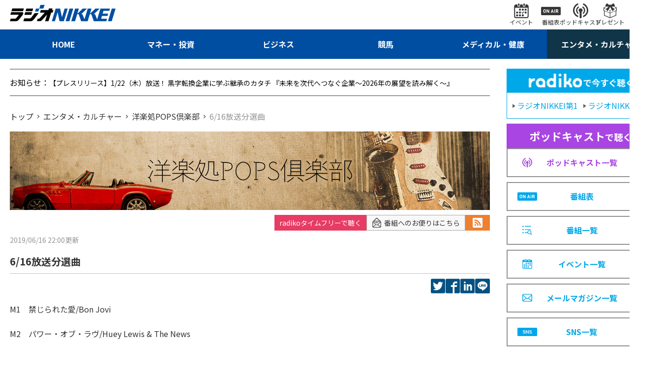

--- FILE ---
content_type: text/html; charset=utf-8
request_url: https://www.radionikkei.jp/pops/616_1.html
body_size: 4695
content:
<!DOCTYPE html>
<html lang="ja">
<head>
<meta charset="utf-8">
<meta name="description" content="6/16放送分選曲｜ラジオNIKKEI：エンタメ・カルチャー番組">
<meta name="keywords" content="ラジオ日経、エンタメ・カルチャー">
<meta http-equiv="X-UA-Compatible" content="IE=edge">
<meta name="format-detection" content="telephone=no">
<meta name="viewport" content="width=device-width,initial-scale=1.0,maximum-scale=1.0">
<title>6/16放送分選曲｜洋楽処POPS倶楽部｜エンタメ・カルチャー｜ラジオNIKKEI</title>
<meta name="twitter:site" content="@radionikkei_jp">
<meta name="twitter:card" content="summary_large_image">
<meta name="twitter:title" content="6/16放送分選曲｜洋楽処POPS倶楽部｜エンタメ・カルチャー｜ラジオNIKKEI">
<meta name="twitter:description" content="6/16放送分選曲｜ラジオNIKKEI：エンタメ・カルチャー番組">
<meta name="twitter:url" content="https://www.radionikkei.jp/pops/616_1.html">
<meta name="twitter:image" content="https://www.radionikkei.jp/pops/images/pops-webimg-20220714a.jpg">
<meta name="twitter:width" content="480">
<meta name="twitter:height" content="270">
<meta property="fb:app_id" content="5720510994640081">
<meta property="og:title" content="6/16放送分選曲｜洋楽処POPS倶楽部｜エンタメ・カルチャー｜ラジオNIKKEI">
<meta property="og:description" content="6/16放送分選曲｜ラジオNIKKEI：エンタメ・カルチャー番組">
<meta property="og:url" content="https://www.radionikkei.jp/pops/616_1.html">
<meta property="og:type" content="article">
<meta name="og:image" content="https://www.radionikkei.jp/pops/images/pops-webimg-20220714a.jpg">
<meta name="og:width" content="480">
<meta name="og:height" content="270">
<meta property="og:site_name" content="ラジオNIKKEI">
<meta property="og:locale" content="ja_JP">
<link rel="icon" type="image/x-icon" href="/img/favicon.ico">
<link rel="shortcut icon" type="image/x-icon" href="/img/favicon.ico">
<link rel="apple-touch-icon" sizes="57x57" href="/img/apple-icon-57x57.png">
<link rel="apple-touch-icon" sizes="60x60" href="/img/apple-icon-60x60.png">
<link rel="apple-touch-icon" sizes="72x72" href="/img/apple-icon-72x72.png">
<link rel="apple-touch-icon" sizes="76x76" href="/img/apple-icon-76x76.png">
<link rel="apple-touch-icon" sizes="114x114" href="/img/apple-icon-114x114.png">
<link rel="apple-touch-icon" sizes="120x120" href="/img/apple-icon-120x120.png">
<link rel="apple-touch-icon" href="/img/apple-touch-icon.png">
<link rel="icon" type="image/png" href="/img/android-chrome-192x192.png">
<link rel="preconnect" href="https://fonts.googleapis.com">
<link rel="preconnect" href="https://fonts.gstatic.com" crossorigin>
<link href="https://fonts.googleapis.com/css2?family=Noto+Sans+JP:wght@400;700&display=swap" rel="stylesheet">
<link rel="stylesheet" href="/css/common.css?ver=20230330">
<link rel="stylesheet" href="/css/pc.css?ver=20230330">
<script src="/js/jquery.min.js?ver=20230330" type="text/javascript"></script>
<script src="/js/common.js?ver=20230330" type="text/javascript"></script>
<script src="/js/ajax.js?ver=20230330" type="text/javascript"></script>
<script type="application/ld+json">
{
"@context": "https://schema.org",
"@type": "BreadcrumbList",
"itemListElement": [
{
"@type": "ListItem",
"position": 1,
"name": "ラジオNIKKEI",
"item": "https://www.radionikkei.jp/"
}
,{
"@type": "ListItem",
"position": 2,
"name": "エンタメ・カルチャー",
"item": "https://www.radionikkei.jp/entameculture/"
}
,{
"@type": "ListItem",
"position": 3,
"name": "洋楽処POPS倶楽部"
,"item": "https://www.radionikkei.jp/pops/"
}
,{
"@type": "ListItem",
"position": 4,
"name": "6/16放送分選曲"
}
]
}
</script>
<script src="/rncommon/include.js"></script>
<!-- Google Tag Manager -->
<script>(function(w,d,s,l,i){w[l]=w[l]||[];w[l].push({'gtm.start':
new Date().getTime(),event:'gtm.js'});var f=d.getElementsByTagName(s)[0],
j=d.createElement(s),dl=l!='dataLayer'?'&l='+l:'';j.async=true;j.src=
'https://www.googletagmanager.com/gtm.js?id='+i+dl;f.parentNode.insertBefore(j,f);
})(window,document,'script','dataLayer','GTM-PL565FS');</script>
<!-- End Google Tag Manager -->
</head>
<body id="RNSV36">
<!-- site_js_body -->
<div class="l-wrapper" id="entameculture">
<header class="l-header">
<nav class="hd-snav-wrap">
<div class="hd-inner">
<div class="hd-snav-box">
<h1 class="hd-logo-box">
<a href="/" class="hd-logo-link"><img src="/img/logo.svg" alt="ラジオNIKKEI"></a>
</h1>
<div class="hd-snav-cnt">
<ul class="hd-snav-items">
<li class="hd-snav-item"><a href="/news/event/" class="hd-snav-link"><i class="hd-snav-icon ic-event"></i><span class="hd-snav-txt">イベント</span></a></li>
<li class="hd-snav-item"><a href="/timetable/" class="hd-snav-link"><i class="hd-snav-icon ic-proglam"></i><span class="hd-snav-txt">番組表</span></a></li>
<li class="hd-snav-item"><a href="/podcast/" class="hd-snav-link"><i class="hd-snav-icon ic-podcast"></i><span class="hd-snav-txt">ポッドキャスト</span></a></li>
<li class="hd-snav-item"><a href="/news/present/" class="hd-snav-link"><i class="hd-snav-icon ic-present"></i><span class="hd-snav-txt">プレゼント</span></a></li>
<li class="hd-snav-item"><button class="hd-snav-link js-searchbox-btn"><i class="hd-snav-icon ic-search"></i><span class="hd-snav-txt">検索</span></button></li>
</ul>
</div>
<div class="hd-spnav-btn-box">
<button class="hd-snav-btn js-spMenu-btn">
<div class="hd-snav-menubox"><i class="ic-menu"></i><i class="ic-menu"></i><i class="ic-menu"></i></div>
</button>
</div>
</div>
</div>
</nav>
<div class="hd-search-wrap js-searchbox-pc">
<div class="hd-inner">
<div class="hd-search-box">
<script async src="https://cse.google.com/cse.js?cx=60aa596d6155f498a"></script>
<div class="gcse-searchbox-only" data-resultsUrl="/search/" data-newWindow="false" data-queryParameterName="q"></div>
</div>
</div>
</div>
<nav class="hd-gnav-wrap">
<div class="hd-inner">
<ul class="hd-gnav-items">
<li class="hd-gnav-item nv-home"><a href="/" class="hd-gnav-link"><span class="hd-gnav-txt">HOME</span></a></li>
<li class="hd-gnav-item nv-money"><a href="/money/" class="hd-gnav-link"><span class="hd-gnav-txt">マネー・投資</span></a></li>
<li class="hd-gnav-item nv-business"><a href="/business/" class="hd-gnav-link"><span class="hd-gnav-txt">ビジネス</span></a></li>
<li class="hd-gnav-item nv-keiba"><a href="/keiba/" class="hd-gnav-link"><span class="hd-gnav-txt">競馬</span></a></li>
<li class="hd-gnav-item nv-medical"><a href="/medical/" class="hd-gnav-link"><span class="hd-gnav-txt">メディカル・健康</span></a></li>
<li class="hd-gnav-item nv-entameculture"><a href="/entameculture/" class="hd-gnav-link"><span class="hd-gnav-txt">エンタメ・カルチャー</span></a></li>
</ul>
</div>
</nav>
<!-- SPmenu -->
<div class="hd-spnav-wrap js-spMenu-box">
<div class="hd-spnav-menu-box">
<div class="hd-spnav-menu-inner">
<div class="hd-spnav-cnt">
<div class="hd-spnav-search">
<div class="g-search-box">
<script async src="https://cse.google.com/cse.js?cx=60aa596d6155f498a"></script>
<div class="gcse-searchbox-only" data-resultsUrl="/search/" data-newWindow="false" data-queryParameterName="q"></div>
</div>
</div>
</div>
<div class="hd-spnav-cnt">
<div class="hd-spnav-btn"><a href="/timetable/" class="btn-secondary">番組表</a>
</div>
<div class="hd-spnav-btn"><a href="/podcast/" class="btn-secondary">ポッドキャスト</a></div>
</div>
<div class="hd-spnav-cnt">
<div class="hd-spnav-sns">
<span class="hd-spnav-sns-title">最新情報をチェック！</span>
<div class="hd-spnav-sns-box">
<ul class="hd-spnav-sns-items">
<li class="hd-spnav-sns-item"><a href="https://twitter.com/radionikkei_jp" target="_blank" class="hd-spnav-sns-link"><i class="ic-sns-tw"></i></a></li>
<li class="hd-spnav-sns-item"><a href="https://www.youtube.com/user/RADIONIKKEIJP" target="_blank" class="hd-spnav-sns-link"><i class="ic-sns-yt"></i></a></li>
</ul>
<span class="hd-spnav-sns-more"><a href="/sns/" class="side-title-link">一覧</a></span>
</div>
</div>
</div>
<div class="hd-spnav-cnt">
<ul class="hd-spnav-menu-items is-col-1">
<li class="hd-spnav-menu-item"><a href="/" class="hd-spnav-menu-link">HOME</a></li>
<li class="hd-spnav-menu-item"><a href="/money/" class="hd-spnav-menu-link">マネー・投資</a></li>
<li class="hd-spnav-menu-item"><a href="/business/" class="hd-spnav-menu-link">ビジネス</a></li>
<li class="hd-spnav-menu-item"><a href="/keiba/" class="hd-spnav-menu-link">競馬</a></li>
<li class="hd-spnav-menu-item"><a href="/medical/" class="hd-spnav-menu-link">メディカル・健康</a></li>
<li class="hd-spnav-menu-item"><a href="/entameculture/" class="hd-spnav-menu-link">エンタメ・カルチャー</a></li>
</ul>
</div>
<div class="hd-spnav-cnt">
<ul class="hd-spnav-menu-items is-col-2">
<li class="hd-spnav-menu-item"><a href="/program/" class="hd-spnav-menu-link">番組一覧</a></li>
<li class="hd-spnav-menu-item"><a href="/podcast/" class="hd-spnav-menu-link">ポッドキャスト一覧</a></li>
<li class="hd-spnav-menu-item"><a href="/news/present/" class="hd-spnav-menu-link">プレゼント一覧</a></li>
<li class="hd-spnav-menu-item"><a href="/news/event/" class="hd-spnav-menu-link">イベント一覧</a></li>
<li class="hd-spnav-menu-item"><a href="/news/pressrelease/" class="hd-spnav-menu-link">プレスリリース</a></li>
<li class="hd-spnav-menu-item"><a href="/school/" class="hd-spnav-menu-link">アナウンス スクール</a></li>
<li class="hd-spnav-menu-item"><a href="/personality/personality/" class="hd-spnav-menu-link">パーソナリティ</a></li>
<li class="hd-spnav-menu-item"><a href="/personality/announcer/" class="hd-spnav-menu-link">局アナウンサー</a></li>
<li class="hd-spnav-menu-item"><a href="https://radionikkei.shop-pro.jp/" target="_blank" class="hd-spnav-menu-link">さうんろーど</a></li>
<li class="hd-spnav-menu-item"><a href="/mailmagazine/" class="hd-spnav-menu-link">メールマガジン一覧</a></li>
</ul>
</div>
<div class="hd-spnav-cnt">
<ul class="hd-spnav-menu-items is-col-2">
<li class="hd-spnav-menu-item"><a href="/about/" class="hd-spnav-menu-link">このサイトについて</a></li>
<li class="hd-spnav-menu-item"><a href="/disclaimer/" class="hd-spnav-menu-link">免責</a></li>
<li class="hd-spnav-menu-item"><a href="/linkpolicy/" class="hd-spnav-menu-link">リンクポリシー</a></li>
<li class="hd-spnav-menu-item"><a href="/privacy/" class="hd-spnav-menu-link">個人情報</a></li>
<li class="hd-spnav-menu-item"><a href="/help/" class="hd-spnav-menu-link">ヘルプ</a></li>
<li class="hd-spnav-menu-item"><a href="/cookie/" class="hd-spnav-menu-link">データ利用</a></li>
<li class="hd-spnav-menu-item"><a href="/help/inquiry/" class="hd-spnav-menu-link">お問い合わせ</a></li>
<li class="hd-spnav-menu-item"><a href="/company/about/" class="hd-spnav-menu-link">会社案内</a></li>
<li class="hd-spnav-menu-item"><a href="/terms/" class="hd-spnav-menu-link">利用規約</a></li>
<li class="hd-spnav-menu-item"><a href="/recruit/" class="hd-spnav-menu-link">採用情報</a></li>
<li class="hd-spnav-menu-item"><a href="/copyright/" class="hd-spnav-menu-link">著作権</a></li>
<li class="hd-spnav-menu-item"><a href="/sales/" class="hd-spnav-menu-link">広告・営業情報</a></li>
</ul>
</div>
</div>
</div>
</div><!-- /.hd-spnav-wrap -->
</header><!-- /.l-header -->
<div class="l-importantNotice" id="importantnotice">
<div class="importantNotice-box">
</div>
</div><!-- /.l-importantNotice -->
<div class="l-content">
<div class="l-inner">
<div class="l-parallel" id="container">
<div class="l-col-main" id="main">
<div class="l-col-main-inner" id="main-inner">
<div class="l-information" id="line_information">
<div class="information-box">
<p class="information-line"><span class="information-title">お知らせ：</span>
</p>
</div>
</div>
<div class="l-breadcrumb">
<nav class="breadcrumb-box">
<ol class="breadcrumb-items">
<li class="breadcrumb-item">
<a href="/"><span class="breadcrumb-txt">トップ</span></a>
</li>
<li class="breadcrumb-item">
<a href="/entameculture/"><span class="breadcrumb-txt">エンタメ・カルチャー</span></a>
</li>
<li class="breadcrumb-item">
<a href="/pops/"><span class="breadcrumb-txt">洋楽処POPS倶楽部</span></a>
</li>
<li class="breadcrumb-item">
<span class="breadcrumb-txt">6/16放送分選曲</span>
</li>
</ol>
</nav>
</div>
<div class="program-title-box">
<h1 class="program-title">
<span class="program-title-img"><img src="/pops/images/pops-webhead-20220714a.jpg" alt="洋楽処POPS倶楽部"></span>
</h1>
</div>
<section class="l-col-article">
<div class="l-article">
<div class="article-sns-wrap">
<div class="article-sns-box">
<div class="article-sns" id="btn_podcast" data-subcategory-url="/pops/index.html"></div>
<div class="article-sns"><a href="https://form.radionikkei.jp/m/program?e_39=pops&amp;e_40=%E6%B4%8B%E6%A5%BD%E5%87%A6POPS%E5%80%B6%E6%A5%BD%E9%83%A8" class="article-sns-mail" title="番組へのお便りはこちら" target="_blank"><i class="ic-mailform"></i>番組へのお便りはこちら</a></div>
<div class="article-sns">
<a href="/pops/rss.xml" class="article-sns-btn rss" title="RSS"><i class="ic-rss"></i></a>
</div>
</div>
</div>
<div class="info-article-wrap">
<div class="article-info-box">
<span class="articles-time">
<time class="articles-time">
<span class="articles-time-date">2019/06/16 22:00<i class="time-update">更新</i></span>
</time>
</span>
<h2 class="proglam-article-title">6/16放送分選曲</h2>
<div class="articles-spread-sns">
<ul class="articles-spread-sns-items">
<li class="articles-spread-sns-item">
<a href="https://twitter.com/intent/tweet?text=6%2F16%E6%94%BE%E9%80%81%E5%88%86%E9%81%B8%E6%9B%B2&url=https%3A%2F%2Fwww.radionikkei.jp%2Fpops%2F616_1.html" target="_blank" rel="noopener noreferrer" class="articles-spread-sns-link tw"><span class="articles-spread-sns-text">twitter</span></a>
</li>
<li class="articles-spread-sns-item">
<a href="https://www.facebook.com/sharer/sharer.php?u=https%3A%2F%2Fwww.radionikkei.jp%2Fpops%2F616_1.html" class="articles-spread-sns-link fb" target="_blank" rel="noopener noreferrer"><span class="articles-spread-sns-text">facebook</span></a>
</li>
<li class="articles-spread-sns-item">
<a href="https://www.linkedin.com/shareArticle?mini=true&url=https%3A%2F%2Fwww.radionikkei.jp%2Fpops%2F616_1.html&title=6%2F16%E6%94%BE%E9%80%81%E5%88%86%E9%81%B8%E6%9B%B2" class="articles-spread-sns-link in" target="_blank" rel="noopener noreferrer"><span class="articles-spread-sns-text">LinkedIn</span></a>
</li>
<li class="articles-spread-sns-item">
<a href="https://line.me/R/msg/text/?6%2F16%E6%94%BE%E9%80%81%E5%88%86%E9%81%B8%E6%9B%B2%0D%0Ahttps%3A%2F%2Fwww.radionikkei.jp%2Fpops%2F616_1.html" class="articles-spread-sns-link line" target="_blank" rel="noopener noreferrer"><span class="articles-spread-sns-text">LINE</span></a>
</li>
</ul>
</div>
</div>
<div class="article-main-box">
<article class="article-box">
M1　禁じられた愛/Bon Jovi<br /><br />M2　パワー・オブ・ラヴ/Huey Lewis &amp; The News<br /><br />M3　ベティ・デイビスの瞳/Kim Carnes<br /><br /><span>【商品】</span><br /><span> 『PARADISE - MEGA HITS '80s』</span><br /><span>【お問い合わせ／お申込み】</span><br /><span> 0120-989-469(通話無料) CDラジオショッピング係</span><br /><span> 24時間受け付け</span><br /><br />M4　愛の残り火/The Human League
</article>
</div>
</div>
</div>
</section>
</div><!-- /.l-col-main-inner -->
</div><!-- /.l-col-main -->
<div class="l-col-side" id="sidebar">
<!-- -->
<section class="l-col-section-side">
<div class="side-nav-list-box">
<div class="side-nav-head">
<span class="side-nav-radiko-ttl"><img src="/img/radiko_logo.png" alt="radikoで今すぐ聴く" class="side-nav-radiko-img"></span>
<div class="side-nav-head-cnt">
<a href="https://radiko.jp/#RN1" target="_blank" class="side-nav-head-link"><span class="side-nav-head-link-txt">ラジオNIKKEI第1</span></a>
<a href="https://radiko.jp/#RN2" target="_blank" class="side-nav-head-link"><span class="side-nav-head-link-txt">ラジオNIKKEI第2</span></a>
</div>
</div>
<!-- -->
<ul class="side-nav-list-items">
<li class="side-nav-list-item">
<div class="side-nav-list-head pdc">
<span class="side-nav-list-head-title"><em>ポッドキャスト</em>で聴く</span>
</div>
<a href="/podcast/" class="side-nav-list-link pdc">
<i class="icon ic-podcast-pp"></i><span class="side-nav-list-txt">ポッドキャスト一覧</span>
</a>
</li>
<li class="side-nav-list-item">
<a href="/timetable/" class="side-nav-list-link">
<i class="icon ic-sche"></i><span class="side-nav-list-txt">番組表</span>
</a>
</li>
<li class="side-nav-list-item">
<a href="/program/" class="side-nav-list-link">
<i class="icon ic-proglam-bl"></i><span class="side-nav-list-txt">番組一覧</span>
</a>
</li>
<li class="side-nav-list-item">
<a href="/news/event/" class="side-nav-list-link">
<i class="icon ic-event-bl"></i><span class="side-nav-list-txt">イベント一覧</span>
</a>
</li>
<li class="side-nav-list-item">
<a href="/mailmagazine/" class="side-nav-list-link">
<i class="icon ic-mail"></i><span class="side-nav-list-txt">メールマガジン一覧</span>
</a>
</li>
<li class="side-nav-list-item">
<a href="/sns/" class="side-nav-list-link">
<i class="icon ic-sns"></i><span class="side-nav-list-txt">SNS一覧</span>
</a>
</li>
</ul>
</div>
</section>
<p style="text-align:center;"><a href="/showakayo/"><img src="/pops/__banner__/showakayo-webbnr-20230522a.jpg" width="300px" height="188px"></a></p>
<section class="l-col-section-side is-hidden" id="side_podcast" data-subcategory-url="/pops/index.html">
<div class="side-title-box">
<h2 class="side-title">
<span class="side-title-text">番組をポッドキャストで聴く</span>
</h2>
</div>
<div class="side-nav-list-box">
<ul class="side-nav-list-items">
<li class="side-nav-list-item">
<a href="" class="side-nav-list-link" target="_blank" id="applePodcastsUrl">
<span class="side-nav-list-txt">Apple Podcasts</span>
</a>
</li>
<li class="side-nav-list-item">
<a href="" class="side-nav-list-link" target="_blank" id="googlePodcastsUrl">
<span class="side-nav-list-txt">Google Podcasts</span>
</a>
</li>
<li class="side-nav-list-item">
<a href="" class="side-nav-list-link" target="_blank" id="spotifyUrl">
<span class="side-nav-list-txt">Spotify</span>
</a>
</li>
<li class="side-nav-list-item">
<a href="" class="side-nav-list-link" target="_blank" id="amazonMusicUrl">
<span class="side-nav-list-txt">Amazon Music</span>
</a>
</li>
<li class="side-nav-list-item">
<a href="" class="side-nav-list-link" target="_blank" id="rssUrl">
<span class="side-nav-list-txt">ポッドキャストRSS</span>
</a>
</li>
</ul>
</div>
</section>
<!-- -->
<section class="l-col-section-side" id="side_cooperation">
<div class="side-title-box">
<h2 class="side-title">
<span class="side-title-text">関連サービス</span>
</h2>
<a href="/cooperation/" class="side-title-link">一覧</a>
</div>
<div class="side-articles-list-box">
<ul class="side-articles-list-items">
</ul>
</div>
</section>
<!-- -->
<section class="l-col-section-side" id="side_present">
<div class="side-title-box">
<h2 class="side-title">
<span class="side-title-text">プレゼント情報</span>
</h2>
<a href="/news/present/" class="side-title-link">一覧</a>
</div>
<div class="side-articles-list-box">
<ul class="side-articles-list-items"></ul>
</div>
</section>
<!-- -->
</div><!-- /.l-col-side -->
</div><!-- /.l-parallel -->
</div><!-- /.l-inner -->
</div><!-- /.l-content -->
<aside class="l-bottom">
</aside>
<footer class="l-footer">
<div class="l-inner">
<nav class="ft-nav-wrap">
<ul class="ft-gnav-items">
<li class="ft-gnav-item"><a href="/personality/personality/" class="ft-gnav-link">パーソナリティ</a></li>
<li class="ft-gnav-item"><a href="/personality/announcer/" class="ft-gnav-link">局アナウンサー</a></li>
<li class="ft-gnav-item"><a href="/sns/" class="ft-gnav-link">SNS一覧</a></li>
<li class="ft-gnav-item"><a href="/news/pressrelease/" class="ft-gnav-link">プレスリリース</a></li>
</ul>
</nav>
<nav class="ft-snav-wrap">
<ul class="ft-snav-items">
<li class="ft-snav-item"><a href="/about/" class="ft-snav-link">このサイトについて</a></li>
<li class="ft-snav-item"><a href="/linkpolicy/" class="ft-snav-link">リンクポリシー</a></li>
<li class="ft-snav-item"><a href="/help/" class="ft-snav-link">ヘルプ</a></li>
<li class="ft-snav-item"><a href="/help/inquiry/" class="ft-snav-link">お問い合わせ</a></li>
<li class="ft-snav-item"><a href="/terms/" class="ft-snav-link">利用規約</a></li>
<li class="ft-snav-item"><a href="/copyright/" class="ft-snav-link">著作権</a></li>
<li class="ft-snav-item"><a href="/disclaimer/" class="ft-snav-link">免責</a></li>
<li class="ft-snav-item"><a href="/privacy/" class="ft-snav-link">個人情報</a></li>
<li class="ft-snav-item"><a href="/cookie/" class="ft-snav-link">データ利用</a></li>
<li class="ft-snav-item"><a href="/company/about/" class="ft-snav-link">会社案内</a></li>
<li class="ft-snav-item"><a href="/recruit/" class="ft-snav-link">採用情報</a></li>
<li class="ft-snav-item"><a href="/sales/" class="ft-snav-link">広告・営業情報</a></li>
</ul>
</nav>
<div class="ft-bottom-wrap">
<div class="ft-bottom-logo-box">
<a href="/"><img src="/img/logo_w.svg" alt="株式会社日経ラジオ社"></a>
</div>
</div>
</div>
</footer>
</div>
<script type="text/javascript" src="/js/RNSV00.js?ver=20230330"></script>
</body>
</html>
